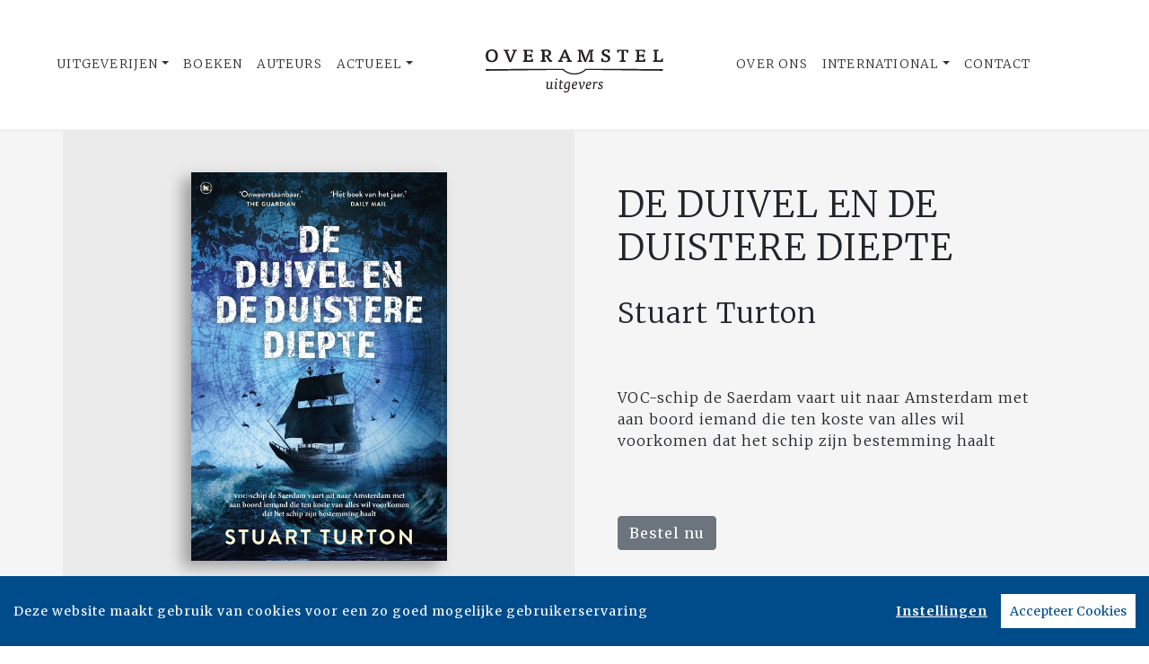

--- FILE ---
content_type: text/html; charset=UTF-8
request_url: https://www.overamsteluitgevers.com/boek/24/stuart-turton-de-duivel-en-de-duistere-diepte.html
body_size: 38391
content:
<!DOCTYPE html>
<html lang="nl-NL">
	<head>
		<meta charset="utf-8">
		<meta http-equiv="X-UA-Compatible" content="IE=edge">
		<meta name="viewport" content="width=device-width, initial-scale=1">
		<!-- SEO OPTIMALISATION -->
		<title>De duivel en de duistere diepte - Stuart Turton - Overamstel Uitgevers</title>
		<meta name="description" content="1634. De Saerdam, een Oost-Indiëvaarder van de VOC, vertrekt naar Amsterdam met behalve een vrachtruim vol specerijen, ook een aantal passagiers aan ">
		<meta name="robots" content="index, follow, max-snippet:-1, max-image-preview:large, max-video-preview:-1"/>
		
		<meta property="og:locale" content="nl_NL"/>
		<meta property="og:type" content="website"/>
				<meta property="og:title" content="De duivel en de duistere diepte"/>
				<meta property="og:description" content="1634. De Saerdam, een Oost-Indiëvaarder van de VOC, vertrekt naar Amsterdam met behalve een vrachtruim vol specerijen, ook een aantal passagiers aan"/>
		<meta property="og:url" content="https://www.overamsteluitgevers.com/boek/24/stuart-turton-de-duivel-en-de-duistere-diepte.html"/>
		<meta property="og:site_name" content="Overamstel Uitgevers"/>
		<meta property="article:publisher" content="https://www.facebook.com/overamsteluitgevers"/>
				<meta property="og:image" content="https://cdn.boekhub.overamstel.com/styles/bookcoverbig/public/contentfile/front/9789044362169_59_1.jpg"/>
		<meta property="og:image:width" content="526"/>
		<meta property="og:image:height" content="800"/>
						<meta property="og:author" content="Array"/>
										<meta property="og:isbn" content="9789044362169"/>
						<meta property="og:pubdate" content="2021-07-06"/>
								<meta name="fb:page_id" content="646965532078973"/>
		<meta name="twitter:card" content="summary_large_image"/>
		<meta name="twitter:site" content="@overamstelcom"/>
		<meta name="twitter:creator" content="@overamstelcom"> 
		<meta name="twitter:data1" content="€ "> 
		<meta name="twitter:label1" content="Prijs"> 
				<script type="application/ld+json">
			[{"@context":"http:\/\/schema.org","@type":"Book","@id":"https:\/\/www.overamsteluitgevers.com\/boek\/24\/stuart-turton-de-duivel-en-de-duistere-diepte.html","url":"https:\/\/www.overamsteluitgevers.com\/boek\/24\/stuart-turton-de-duivel-en-de-duistere-diepte.html","name":"De duivel en de duistere diepte","copyrightYear":"2021","bookEdition":"Paperback","bookFormat":"http:\/\/schema.org\/Paperback","isbn":"9789044362169","numberOfPages":"544","datePublished":"Tue, 06 Jul 2021 00:00:00 +0200","publisher":{"@context":"http:\/\/schema.org","@type":"Organization","name":"The House of Books"},"offers":{"type":"Offer","availability":"https:\/\/schema.org\/OutOfStock","name":"Stuart Turton - De duivel en de duistere diepte","image":"https:\/\/cdn.boekhub.overamstel.com\/styles\/bookcoverbig\/public\/contentfile\/front\/9789044362169_59_1.jpg","price":"23.99","priceValidUntil":"Wed, 03 Feb 2027 00:00:00 +0100","priceCurrency":"EUR","url":"https:\/\/www.overamsteluitgevers.com\/boek\/24\/stuart-turton-de-duivel-en-de-duistere-diepte.html"},"dateModified":"Mon, 02 Feb 2026 08:15:17 +0100","dateCreated":"Thu, 20 May 2021 14:13:17 +0200","author":[{"@type":"Person","name":"Stuart Turton"}]},{"@context":"http:\/\/schema.org","@type":"Product","@id":"https:\/\/www.overamsteluitgevers.com\/boek\/24\/stuart-turton-de-duivel-en-de-duistere-diepte.html","url":"https:\/\/www.overamsteluitgevers.com\/boek\/24\/stuart-turton-de-duivel-en-de-duistere-diepte.html","image":["https:\/\/cdn.boekhub.overamstel.com\/styles\/bookcoverbig\/public\/contentfile\/front\/9789044362169_59_1.jpg"],"name":"De duivel en de duistere diepte","brand":"The House of Books","description":"1634. De Saerdam, een Oost-Indi\u00ebvaarder van de VOC, vertrekt naar Amsterdam met behalve een vrachtruim vol specerijen, ook een aantal passagiers aan boord. Een van hen is detective Samuel Pipps, die in Amsterdam zal worden ge\u00ebxecuteerd. Hij wordt vergezeld door zijn trouwe lijfwacht Arent Hayes, die vastbesloten is de onschuld van zijn kameraad te bewijzen. Onder de andere aanwezigen bevinden zich ook de gouverneur-generaal en zijn echtgenote, een vrouw met een geheim.Wanneer het schip op het punt staat de haven van Batavia te verlaten, verschijnt er een onheilspellend symbool op het zeil. Al snel blijkt er geen zegen op de reis te rusten. Een dode leproos waart over het schip, de levende have sterft op raadselachtige wijze en een prediker voorspelt drie gruwelijke wonderen, met dramatische gevolgen. Tot overmaat van ramp klinkt in de nacht een duivelse stem. Omdat Pipps opgesloten is, rust de taak om de Saerdam en haar opvarenden van de ondergang te redden op Arents schouders.","sku":"9789044362169","numberOfPages":"544","datePublished":"Tue, 06 Jul 2021 00:00:00 +0200","dateModified":"Tue, 06 Jul 2021 00:00:00 +0200","offers":{"type":"Offer","availability":"https:\/\/schema.org\/OutOfStock","name":"Stuart Turton - De duivel en de duistere diepte","image":"https:\/\/cdn.boekhub.overamstel.com\/styles\/bookcoverbig\/public\/contentfile\/front\/9789044362169_59_1.jpg","price":"23.99","priceValidUntil":"Wed, 03 Feb 2027 00:00:00 +0100","priceCurrency":"EUR","url":"https:\/\/www.overamsteluitgevers.com\/boek\/24\/stuart-turton-de-duivel-en-de-duistere-diepte.html"}},{"@context":"https:\/\/schema.org","@type":"WebPage","name":"Overamstel Uitgevers","description":"1634. De Saerdam, een Oost-Indi\u00ebvaarder van de VOC, vertrekt naar Amsterdam met behalve een vrachtruim vol specerijen, ook een aantal passagiers aan ","publisher":{"@type":"Organization","name":"Overamstel Uitgevers","foundingLocation":"Amsterdam","legalName":"Overamstel Uitgevers bv","numberOfEmployees":"45","slogan":"We love books, and we love selling them","telephone":"+31204624300","address":{"@type":"PostalAddress","addressLocality":"Amsterdam","addressRegion":"Noord-Holland","postalCode":"1096 BK","streetAddress":"Paul van Vlissingenstraat 18","addressCountry":"NL"},"logo":{"@type":"ImageObject","url":"https:\/\/www.overamsteluitgevers.com\/includes\/images\/logo-overamstel.png"}}},{"@context":"https:\/\/schema.org","@type":"WebSite","name":"Overamstel Uitgevers","url":"https:\/\/www.overamsteluitgevers.com","sameAs":["https:\/\/www.linkedin.com\/company\/overamsteluitgevers","https:\/\/instagram.com\/overamstel_uitgevers\/","https:\/\/www.facebook.com\/overamsteluitgevers\/","https:\/\/www.x.com\/OveramstelCOM","https:\/\/www.youtube.com\/channel\/UCjYXGKUbYq_VoCGlFsncgdw","https:\/\/www.threads.net\/@overamstel_uitgevers"],"potentialAction":{"@type":"SearchAction","target":"https:\/\/www.overamsteluitgevers.com\/zoeken\/index.html?q={search_term}","query-input":"required name=search_term"}},{"@context":"https:\/\/schema.org","@type":"BreadcrumbList","itemListElement":[{"@type":"ListItem","position":1,"name":"Home","item":"https:\/\/www.overamsteluitgevers.com\/"},{"@type":"ListItem","position":2,"name":"Boeken","item":"https:\/\/www.overamsteluitgevers.com\/boeken\/"},{"@type":"ListItem","position":3,"name":"Boek: Stuart Turton - De duivel en de duistere diepte","item":"https:\/\/www.overamsteluitgevers.com\/boek\/24\/stuart-turton-de-duivel-en-de-duistere-diepte.html"}]}]
		</script>
				<link rel="canonical" href="https://www.overamsteluitgevers.com/boek/24/stuart-turton-de-duivel-en-de-duistere-diepte.html"/>
		
		<!-- Google Font -->
		<link rel="preconnect" href="https://fonts.gstatic.com"/> 
		<link rel="dns-prefetch" href="https://connect.facebook.net"/>
		
		
		<!-- Preload Font -->
		<link rel="preload" as="font" href="/vendor/fortawesome/font-awesome/webfonts/fa-solid-900.woff2" type="font/woff2" crossorigin="anonymous">
		<link rel="preload" as="font" href="/vendor/fortawesome/font-awesome/webfonts/fa-brands-400.woff2" type="font/woff2" crossorigin="anonymous">
		
		<!-- jQuery -->
		<script src="/vendor/components/jquery/jquery.min.js,q2e4b4c56.pagespeed.jm.T-7rMj-j57.js"></script>
		
		<!-- INVIEW JS -->
		<script defer>//<![CDATA[
!function(a){"function"==typeof define&&define.amd?define(["jquery"],a):"object"==typeof exports?module.exports=a(require("jquery")):a(jQuery)}(function(a){function i(){var b,c,d={height:f.innerHeight,width:f.innerWidth};return d.height||(b=e.compatMode,(b||!a.support.boxModel)&&(c="CSS1Compat"===b?g:e.body,d={height:c.clientHeight,width:c.clientWidth})),d}function j(){return{top:f.pageYOffset||g.scrollTop||e.body.scrollTop,left:f.pageXOffset||g.scrollLeft||e.body.scrollLeft}}function k(){if(b.length){var e=0,f=a.map(b,function(a){var b=a.data.selector,c=a.$element;return b?c.find(b):c});for(c=c||i(),d=d||j();e<b.length;e++)if(a.contains(g,f[e][0])){var h=a(f[e]),k={height:h[0].offsetHeight,width:h[0].offsetWidth},l=h.offset(),m=h.data("inview");if(!d||!c)return;l.top+k.height>d.top&&l.top<d.top+c.height&&l.left+k.width>d.left&&l.left<d.left+c.width?m||h.data("inview",!0).trigger("inview",[!0]):m&&h.data("inview",!1).trigger("inview",[!1])}}}var c,d,h,b=[],e=document,f=window,g=e.documentElement;a.event.special.inview={add:function(c){b.push({data:c,$element:a(this),element:this}),!h&&b.length&&(h=setInterval(k,250))},remove:function(a){for(var c=0;c<b.length;c++){var d=b[c];if(d.element===this&&d.data.guid===a.guid){b.splice(c,1);break}}b.length||(clearInterval(h),h=null)}},a(f).on("scroll resize scrollstop",function(){c=d=null}),!g.addEventListener&&g.attachEvent&&g.attachEvent("onfocusin",function(){d=null})});
//]]></script>		
		
		<!-- Bootstrap CSS -->
		<link rel="stylesheet" href="/A.vendor,,_twitter,,_bootstrap,,_dist,,_css,,_bootstrap.min.css,,q2e4b4c56+includes,,_addons,,_owlcarousel,,_dist,,_assets,,_owl.carousel.min.css,,q2e4b4c56+includes,,_addons,,_owlcarousel,,_dist,,_assets,,_owl.theme.default.min.css,,q2e4b4c56+vendor,,_fortawesome,,_font-awesome,,_css,,_all.min.css,,q2e4b4c56,Mcc.BkeD6Oefz3.css.pagespeed.cf.5LdyiJ78Ge.css"/>
		<!-- Bootstrap JS -->
		<script src="/vendor/twitter/bootstrap/dist/js/bootstrap.bundle.min.js,q2e4b4c56.pagespeed.jm.tbdNXwFB9_.js" defer></script>
		
		<!-- Owl Carrousel-->
		
		
		<script src="/includes/addons/owlcarousel/dist/owl.carousel.min.js,q2e4b4c56.pagespeed.jm.iD9BtIsBTL.js" defer></script>
		
		<!-- CookieConsent -->
		<script src="/includes/addons/cookieconsent/cookieconsent.min.js,q2e4b4c56.pagespeed.jm.3ZuXYaoNf0.js" defer></script>
		<script src="/includes/addons/cookieconsent/configuration.min.js,q2e4b4c56.pagespeed.jm.e8-SKG3bCe.js" defer></script>
		
		<!-- Base Scripts -->
		<script src="/includes/scripts/overamstel.base.min.js,q2e4b4c56.pagespeed.jm.3STapZB6gF.js" defer></script>
		
		<!-- FontAwesome -->
		
		
		<!-- Base StyleSheet -->
		<link rel="stylesheet" href="/includes/styles/A.overamstel.base.min.css,q2e4b4c56.pagespeed.cf.3Hfbk1fcPK.css">
				<!-- Favicon -->
		<link rel="apple-touch-icon" sizes="180x180" href="/includes/images/seo/xapple-touch-icon.png.pagespeed.ic.L1YbMs9j3g.webp">
		<link rel="icon" type="image/png" sizes="32x32" href="/includes/images/seo/xfavicon-32x32.png.pagespeed.ic.R4oK9CU4Vv.webp">
		<link rel="icon" type="image/png" sizes="16x16" href="/includes/images/seo/xfavicon-16x16.png.pagespeed.ic.gS_yI5DrO2.webp">
		<link rel="manifest" href="/includes/images/seo/site.webmanifest">
		<link rel="mask-icon" href="/includes/images/seo/safari-pinned-tab.svg" color="#333333">
		<meta name="msapplication-TileColor" content="#da532c">
		<meta name="theme-color" content="#ffffff">	</head>
	<body>
				<!-- Fixed navbar -->
		<nav class="navbar navbar-expand-lg navbar-light bg-light navbar-custom py-lg-4 py-xl-5 sticky-top" aria-label="Main">	
			<!--  Show this only on mobile to medium screens  -->
			<div class="d-md-block d-lg-none w-100">
				<div class="row align-items-center">
					<div class="col-2 float-left text-left">
						<button class="navbar-toggler hidden-md-up float-left searchBtnMini button collapsed" type="button" name="Open menu" aria-label="Open menu" data-toggle="collapse" data-target="#navbarResponsive">
					<span> </span>
					<span> </span>
					<span> </span></button> 
					</div>	
					<div class="col-8 text-center py-2">
						<a class="navbar-brand mx-auto" href="/"><img src="/includes/images/logo-overamstel.svg" alt="Overamstel Uitgevers - logo" width="400" height="97" class="logo_small"></a>
					</div>			
					<div class="col-2 float-right text-right">
						<button class="hidden-md-up float-right  searchBtn searchBtnMini button" name="Zoeken" aria-label="Zoeken" type="button"><i class="fas fa-search"></i></button> 
					</div>	
				</div>
			</div>
			
			<!--  Use flexbox utility classes to change how the child elements are justified  -->
			<div class="collapse navbar-collapse justify-content-center bg-white" id="navbarResponsive">
				<div class="row align-items-center no-gutter">
					<div class="col-lg-4 m-0 p-0 ml-md-4 ml-lg-0">
						<ul class="navbar-nav float-lg-right">
							<li class="nav-item dropdown mx-3 mx-md-0">
								<a class="nav-link dropdown-toggle ignorelink" href="#" id="dropdownImprints" data-toggle="dropdown" aria-haspopup="false" aria-expanded="false">Uitgeverijen</a>
								<div class="dropdown-menu" aria-labelledby="dropdownImprints">
									<a class="dropdown-item" href="/uitgeverij/carrera-culinair.html" aria-label="Ga naar Carrera Culinair pagina">Carrera Culinair</a>
									<a class="dropdown-item" href="/uitgeverij/hollands-diep.html" aria-label="Ga naar Hollands Diep pagina">Hollands Diep</a>
									<a class="dropdown-item" href="/uitgeverij/horizon.html" aria-label="Ga naar Horizon pagina">Horizon</a>
									<a class="dropdown-item" href="/uitgeverij/the-house-of-books.html" aria-label="Ga naar The House of Books pagina">The House of Books</a>
									<a class="dropdown-item" href="/uitgeverij/inside.html" aria-label="Ga naar Inside pagina">Inside</a>
									<a class="dropdown-item" href="/uitgeverij/lebowski.html" aria-label="Ga naar Lebowski pagina">Lebowski</a>
									<a class="dropdown-item" href="/uitgeverij/moon.html" aria-label="Ga naar Moon pagina">Moon</a>
									<a class="dropdown-item" href="https://www.rainbow.nl" target="_blank" rel="noreferrer" aria-label="Ga naar Rainbow pagina">Rainbow</a>
								</div>
							</li>
							<li class="nav-item mx-3 mx-md-0">
								<a class="nav-link" href="/boeken/" aria-label="Ga naar boeken pagina">Boeken</a>
							</li>
							<li class="nav-item mx-3 mx-md-0">
								<a class="nav-link" href="/auteurs/" aria-label="Ga naar auteurs pagina">Auteurs</a>
							</li>
							<li class="nav-item dropdown mx-3 mx-md-0">
								<a class="nav-link dropdown-toggle ignorelink" href="#" id="dropdownActual" data-toggle="dropdown" aria-haspopup="false" aria-expanded="false">Actueel</a>
								<div class="dropdown-menu" aria-labelledby="dropdownActual">
									<a class="dropdown-item" href="/nieuws/" aria-label="Ga naar nieuws pagina">Nieuws</a>
									<a class="dropdown-item" href="/persberichten/" aria-label="Ga naar persberichten pagina">Persberichten</a>
									<a class="dropdown-item" href="/boekhandel/" aria-label="Ga naar Boekhandel pagina">Boekhandel</a>
									<a class="dropdown-item" href="/nieuwsbrief/aanmelden.html" aria-label="Ga naar nieuwsbrief pagina om jezelf aan te melden">Nieuwsbrieven</a>
								</div>
							</li>
						</ul>
					</div>
					<div class="col-lg-4 text-center d-none d-lg-block logo_big_container">
						<!--Show this only lg screens and up-->
						<a class="d-none d-lg-block" href="/"><img src="/includes/images/logo-overamstel.svg" alt="Overamstel Uitgevers - Logo" width="400" height="97" class="logo_big" aria-label="Terug naar de hoofdpagina van de Overamstel Uitgevers website"></a>
					</div>
					<div class="col-lg-4 m-0 p-0 ml-md-4 ml-lg-0">
						<ul class="navbar-nav float-lg-left">
							<li class="nav-item mx-3 mx-md-0">
								<a class="nav-link text-nowrap" href="/over-ons.html" aria-label="Ga naar over ons pagina">Over Ons</a>
							</li>
							<li class="nav-item dropdown mx-3 mx-md-0">
								<a class="nav-link dropdown-toggle ignorelink" href="#" id="dropdownInt" data-toggle="dropdown" aria-haspopup="false" aria-expanded="false">International</a>
								<div class="dropdown-menu" aria-labelledby="dropdownInt">
									<a class="dropdown-item" href="/international/about-us.html" aria-label="Go to our international about us page">About</a>
									<a class="dropdown-item" href="/international/news/" aria-label="Go to our international news page">News</a>
									<a class="dropdown-item" href="/international/rights.html" aria-label="go to our international Film and Foreign rights page">Film & Foreign Rights</a>
									<a class="dropdown-item" href="/international/contact.html" aria-label="Go to our international contact page">Contact</a>
								</div>
							</li>
							<li class="nav-item mx-3 mx-md-0">
								<a class="nav-link text-nowrap" href="/contact.html" aria-label="Ga naar contact pagina">Contact</a>
							</li>
							<li class="nav-item ml-lg-3 d-none d-lg-block">
								<a class="nav-link searchBtn" href="#" aria-label="Zoeken openen"><i class="fas fa-search"></i></a>
							</li>
						</ul>
					</div>
				</div>
			</div>
		</nav>
		<!-- END Fixed navbar -->
		<!-- SEARCHFORM -->
		<div class="searchForm container-fluid m-0 p-0">
						<button type="button" class="close m-3 searchClose d-none d-lg-block" aria-label="Sluiten">
				<span aria-hidden="true">&times;</span>
			</button>
						<div class="py-4 d-none d-lg-block"></div>
			<div class="py-3 d-sm-block d-lg-none"></div>
					<!-- TITLE HEADER 2 -->		
		<div class="container text-center" style="position:relative!important;">
			<div class="h2 text-uppercase" style="background: #fff;z-index:2; position:relative!important;">Zoeken</div>
			<div class="row mx-auto" style="z-index:1;">
				<div class="col mx-auto">
					<span class="verticalline"></span>
				</div>
			</div>
		</div>
		<div class="py-2"></div>
		<!-- /TITLE HEADER 2 --> 
	
			<div class="container">
				<form action="/zoeken/index.html" id="search" method="get">
					<div class="input-group mx-auto" style="max-width:600px;">
						<label for="q" style="display:none">Zoek naar boeken, auteurs, nieuws</label>
						<input type="text" class="form-control searchBox" id="q" name="q" placeholder="Zoek naar boeken, auteurs, nieuws" value="" required aria-label="Zoek naar boeken, auteurs, nieuws">
						<label for="qFilter" style="display:none">Zoek naar boeken, auteurs, nieuws</label>
						<select class="custom-select searchFilter" id="qFilter" name="qFilter" style="width:auto;" aria-label="Filter">
							  <option value="qFilter">Alles</option>
							  							  <option value="nieuws">Nieuws</option>
							  							  <option value="persbericht">Persberichten</option>
							  							  <option value="vacature">Vacatures</option>
							  							  <option value="work">Boeken</option>
							  							  <option value="contributor">Auteurs</option>
							  							</select>
						<div class="input-group-append">
							<button class="btn btn-secondary searchSubmit" type="button" aria-label="Zoeken">
								<i class="fa fa-search"></i>
							</button>
						</div>
					</div>
				</form>
			</div>
			<div class="py-4 d-none d-lg-block"></div>
			<div class="py-3 d-sm-block d-lg-none"></div>
		</div>
		<!-- /SEARCHFORM -->
		<!-- FACETS -->
				<!-- /FACETS -->
		<!-- SUGGESTIONS -->
				<!-- /SUGGESTIONS --><main>
		<div class="container-fluid bg-3 px-0 mx-0 px-lg-auto mx-lg-auto" lang="nl">
			<div class="container-lg px-0 mx-0 px-lg-auto mx-lg-auto">
				<div class="row align-items-stretch no-gutters">
										<div class="col-xs-12 col-lg-6 bg-1 align-items-center d-flex m-0 p-0 w-100">
						<div class="text-center w-100 py-5"><img src="https://cdn.boekhub.overamstel.com/styles/bookcoverbig/public/contentfile/front/9789044362169_59_1.jpg" width="526" height="800" alt="Stuart Turton - De duivel en de duistere diepte" class="w-50 h-auto bookcover"></div>
					</div>	
						
					<div class="col-xs-12 col-lg-6 text-center bg-3 justify-content-center m-auto d-none d-lg-block">
						<div class="py-4"></div>
						<h1 class="h1 pb-2 mx-xs-2 mx-lg-5 mb-3 text-left text-uppercase booktitle">De duivel en de duistere diepte</h1>
						<h2 class="h3 pb-2 mx-xs-2 mx-lg-5 mb-3 text-left">Stuart Turton</h2>
												<div class="py-3"></div>
						<div class="h5 pb-2 mx-xs-2 mx-lg-5 mb-3 text-left">
							<div class="mx-auto text-left">
								VOC-schip de Saerdam vaart uit naar Amsterdam met aan boord iemand die ten koste van alles wil voorkomen dat het schip zijn bestemming haalt
							</div>
						</div>
												<div class="py-4"></div>
						<div class="text-left mx-xs-2 mx-lg-5"><a class="btn btn-secondary" href="#editions" role="button">Bestel nu</a></div>
						<div class="py-4"></div>
					</div>
					<div class="col-xs-12 col-lg-6 text-center bg-3 justify-content-center m-auto d-block d-lg-none">
						<div class="py-4"></div>
						<h1 class="h1 pb-2 mx-xs-2 mx-lg-5 mb-3 text-center text-uppercase booktitle">De duivel en de duistere diepte</h1>
						<h2 class="h3 pb-2 mx-xs-2 mx-lg-5 mb-3 text-center">Stuart Turton</h2>
												<div class="py-3"></div>
						<div class="h5 pb-2 mx-xs-2 mx-lg-5 mb-3 text-center">
							<div class="mx-auto text-center w-75">
								VOC-schip de Saerdam vaart uit naar Amsterdam met aan boord iemand die ten koste van alles wil voorkomen dat het schip zijn bestemming haalt
							</div>
						</div>
												<div class="py-2"></div>
						<span class="text-center mx-xs-2 mx-lg-5"><a class="btn btn-secondary" href="#editions" role="button">Bestel nu</a></span>
						<div class="py-4"></div>
					</div>
				</div>
			</div>
		</div>	
	
	<div class="py-5"></div>
<div class="py-2"></div>
			<!-- TITLE HEADER 2 -->		
		<div class="container text-center" style="position:relative!important;">
			<div class="h2 text-uppercase" style="background: #fff;z-index:2; position:relative!important;">Omschrijving</div>
			<div class="row mx-auto" style="z-index:1;">
				<div class="col mx-auto">
					<span class="verticalline"></span>
				</div>
			</div>
		</div>
		<div class="py-2"></div>
		<!-- /TITLE HEADER 2 --> 
	
			<!-- DESCRIPTION -->
		<div class="container">
			<p class="w-75 m-auto bookdesc">1634. De Saerdam, een Oost-Indiëvaarder van de VOC, vertrekt naar Amsterdam met behalve een vrachtruim vol specerijen, ook een aantal passagiers aan boord. Een van hen is detective Samuel Pipps, die in Amsterdam zal worden geëxecuteerd. Hij wordt vergezeld door zijn trouwe lijfwacht Arent Hayes, die vastbesloten is de onschuld van zijn kameraad te bewijzen. Onder de andere aanwezigen bevinden zich ook de gouverneur-generaal en zijn echtgenote, een vrouw met een geheim.<br><br>Wanneer het schip op het punt staat de haven van Batavia te verlaten, verschijnt er een onheilspellend symbool op het zeil. Al snel blijkt er geen zegen op de reis te rusten. Een dode leproos waart over het schip, de levende have sterft op raadselachtige wijze en een prediker voorspelt drie gruwelijke wonderen, met dramatische gevolgen. Tot overmaat van ramp klinkt in de nacht een duivelse stem. <br><br>Omdat Pipps opgesloten is, rust de taak om de Saerdam en haar opvarenden van de ondergang te redden op Arents schouders.</p>
		</div>
		<!-- /DESCRIPTION -->	
	<div class="py-5"></div>
<div class="py-2"></div>
			<!-- TITLE HEADER 2 -->		
		<div class="container text-center" style="position:relative!important;">
			<div class="h2 text-uppercase pltext" style="background: #fff;z-index:2; position:relative!important;">Fragment</div>
			<div class="row mx-auto plline" style="z-index:1;">
				<div class="col mx-auto">
					<span class="verticalline"></span>
				</div>
			</div>
		</div>
		<div class="py-2"></div>
		<!-- /TITLE HEADER 2 --> 
	
			<!-- DESC -->
				<div class="container">
			<p class="italic w-75 m-auto"></p>
		</div>
				
						
		<!-- PLEASE DO NOT FORGET TO UPDATE INDEX.PHP, Default OVERAMSTEL.BASE.JS, UPDATE COMPONENTS AND COPY NEW ADDON TO OTHER SITES -->
		
				<div class="container py-3 text-center">
			<button type="button" class="btn btn-secondary file" data-file="https://cdn.boekhub.overamstel.com/contentfile/pdfsample/9789044362169_8474.pdf" data-toggle="modal" data-target="#previewpdf">Inkijkexemplaar</button>			<button type="button" class="btn btn-secondary audio"><i class="far fa-play-circle"></i> Luister fragment</button>
			<audio id="previewAudio" src="https://cdn.boekhub.overamstel.com/contentfile/audio/9789044362183_8468.mp3"></audio>		</div>
						<div class="modal" tabindex="-1" id="previewpdf">
			  <div class="modal-dialog modal-dialog-centered modal-xl">
				<div class="modal-content">
				  <div class="modal-header">
					  <h5 class="modal-title">Stuart Turton - De duivel en de duistere diepte</h5>
					<button type="button" class="close" data-dismiss="modal" aria-label="Close">
					  <span aria-hidden="true">&times;</span>
					</button>
				  </div>
				  <div class="modal-body modal-file" style="height: calc(100vh - 220px); max-height: calc(100vh - 220px);  overflow-y: auto;">
					<!-- JS BASE FILE WILL INSERT IFRAME HERE -->
				  </div>
				</div>
			  </div>
			</div>
						<div class="py-5"></div>
<div class="py-2"></div>

	

			<!-- TITLE HEADER 2 -->		
		<div class="container text-center" style="position:relative!important;">
			<div class="h2 text-uppercase pltext" style="background: #fff;z-index:2; position:relative!important;">Quotes</div>
			<div class="row mx-auto plline" style="z-index:1;">
				<div class="col mx-auto">
					<span class="verticalline"></span>
				</div>
			</div>
		</div>
		<div class="py-2"></div>
		<!-- /TITLE HEADER 2 --> 
	
			<div class="container">
						<div class="row bg-1 mb-1">
				<div class="container">
					<div class="row">
						<div class="col py-4 m-auto">
							<div class="pt-3 bold m-auto text-center text-uppercase">lees.bol.com</div>
							<div class="pt-3 light small w-75  m-auto text-center"><span class="font-italic">'Risicovolle machtspelletjes en intriges vermaken de lezer meer dan vijfhonderd pagina's lang zonder een moment saai te worden.'</span></div>
							<div class="py-3 small w-75  m-auto text-center"><span class="text-normal">Cees van Rhienen</span></div>
						</div>
					</div>
				</div>
			</div>
						<div class="row bg-2 mb-1">
				<div class="container">
					<div class="row">
						<div class="col py-4 m-auto">
							<div class="pt-3 bold m-auto text-center text-uppercase">Detective & Thriller Gids Vrij Nederland</div>
							<div class="pt-3 light small w-75  m-auto text-center"><span class="font-italic">'Satanische invloeden, een te verdrinken heks en heuse muiterij beroeren de gemoederen steeds heviger in dit nauwelijks neer te leggen verhaal.'</span></div>
							<div class="py-3 small w-75  m-auto text-center"><span class="text-normal">Ed van Eeden</span></div>
						</div>
					</div>
				</div>
			</div>
						<div class="row bg-3 mb-1">
				<div class="container">
					<div class="row">
						<div class="col py-4 m-auto">
							<div class="pt-3 bold m-auto text-center text-uppercase">LeesKost</div>
							<div class="pt-3 light small w-75  m-auto text-center"><span class="font-italic">'Want een verteller is Stuart Turton, waardoor je flink wat lekkere leesuurtjes met dit boek kunt doorbrengen.'</span></div>
							<div class="py-3 small w-75  m-auto text-center"></div>
						</div>
					</div>
				</div>
			</div>
						<div class="row bg-1 mb-1">
				<div class="container">
					<div class="row">
						<div class="col py-4 m-auto">
							<div class="pt-3 bold m-auto text-center text-uppercase">Thrillers Leestafel</div>
							<div class="pt-3 light small w-75  m-auto text-center"><span class="font-italic">'Stuart Turton verstaat de kunst om te boeien uitstekend (...) En hij is behalve een goede verteller, ook iemand die er een mooie schrijfstijl op nahoudt. Genieten dus.'</span></div>
							<div class="py-3 small w-75  m-auto text-center"></div>
						</div>
					</div>
				</div>
			</div>
						<div class="row bg-2 mb-1">
				<div class="container">
					<div class="row">
						<div class="col py-4 m-auto">
							<div class="pt-3 bold m-auto text-center text-uppercase">ThrillZone</div>
							<div class="pt-3 light small w-75  m-auto text-center"><span class="font-italic">'<i>De duivel en de duistere diepte</i> is<i> </i>een uitstekende historische thriller, die het leven aan boord van een 17de-eeuws VOC-schip uitmuntend weet te verwoorden. Tel daarbij de continu aanwezige spanning op, en je hebt een geweldig boek in handen!'</span></div>
							<div class="py-3 small w-75  m-auto text-center"></div>
						</div>
					</div>
				</div>
			</div>
					</div>	
	<div class="py-5"></div>
<div class="py-2"></div>

												<div class="container-fluid bg-1 p-0 m-0 container-role">
			<div class="container p-0">
				<div class="row tex-left d-flex flex-wrap align-items-center no-gutters">
					<div class="col-sm-4 text-center">
						<a href="/auteur/55/stuart-turton.html"><img src="https://cdn.boekhub.overamstel.com/styles/authorphotothumb/public/contentfile/contributor/55_7505.jpg" alt="Auteur: Stuart Turton" width="400" height="400" class="w-100 h-auto p-0" style="max-width:400px;"/></a> <!--  rounded-circle -->
					</div>
					<div class="col-sm-8 pl-xs-0 pl-md-5">
						<div class="py-3 d-md-none"></div>
						<div class="h3 uppercase px-3 px-md-0"><a href="/auteur/55/stuart-turton.html" class="light">Stuart Turton</a></div>
						<div class="h4 pb-2 mb-3 px-3 px-md-0">Auteur</div>
						<div class="mb-3 px-3 px-md-0">
							<p>Stuart Turton is een freelancereisjournalist die onder meer in Shanghai en Dubai werkte. Zijn debuutroman <i>De zevenvoudige dood van Evelyn Hardcastle </i>werd genomineerd voor vele prijzen, won de Costa Best First Novel Award en werd vertaald in dertig landen. Turton woont met zijn vrouw in West-Londen.</p>
							<p><a href="/auteur/55/stuart-turton.html">Meer van Stuart Turton &raquo;</a></p>
						</div>
						<div class="py-3 d-md-none"></div>							
					</div>
				</div>
			</div>	
		</div>	
		<div class="conainer-fluid py-2"></div>
				
			<div class="py-5"></div>
<div class="py-2"></div>
		<!-- TITLE HEADER 2 -->		
		<div class="container text-center" style="position:relative!important;" id="editions">
			<div class="h2 text-uppercase pltext editions" style="background: #fff;z-index:2; position:relative!important;">Edities & Details</div>
			<div class="row mx-auto plline" style="z-index:1;">
				<div class="col mx-auto">
					<span class="verticalline"></span>
				</div>
			</div>
		</div>
		<div class="py-2"></div>
		<!-- /TITLE HEADER 2 --> 
	
		<!--AVAILABLE EDITIONS-->
		<div class="container-xs container-sm-fluid container-md">
			<div class="row justify-content-center">
									<div class="col-sm-6 col-lg-4">
						<div class="row h-100 mb-4">
							<div class="col align-top mt-xs-4 mt-md-4 mt-lg-4 tex-left">
																<div class="mr-4 float-left h-100"><img src="https://cdn.boekhub.overamstel.com/styles/boekthumb/public/contentfile/front/9789044362183_61_0.jpg" width="300" height="300" alt="Audio download: De duivel en de duistere diepte - Stuart Turton" class="bookcover bookcoversmall mt-2 h-auto"/></div>
																									<span class="smallest p-0 m-0 ">ISBN: 9789044362183<br/></span>
																	<span class="smallest p-0 m-0 ">Uitgave: Audio download<br/></span>
																	<span class="smallest p-0 m-0 ">Status: Beschikbaar<br/></span>
																	<span class="smallest p-0 m-0 ">Datum: 13-07-2021<br/></span>
																	<span class="smallest p-0 m-0 ">Prijs: &euro; 12,99<br/></span>
																	<span class="smallest p-0 m-0 ">Speelduur: 1007 minuten<br/></span>
																<p class="p-0 m-0 mt-2"><a href="#" class="text p-0 m-0" data-toggle="modal" data-target="#bestellenModal9789044362183">Bestel</a></p>
								<!-- Modal -->
<div class="modal fade" id="bestellenModal9789044362183" tabindex="-1" role="dialog" aria-labelledby="modalCenterTitle9789044362183" aria-hidden="true">
  <div class="modal-dialog modal-dialog-centered modal-lg" role="document">
	<div class="modal-content">
	  <div class="modal-header">
		<h5 class="modal-title" id="modalCenterTitle9789044362183">Bestel De duivel en de duistere diepte van Stuart Turton</h5>
		<button type="button" class="close" data-dismiss="modal" aria-label="Close">
		  <span aria-hidden="true">&times;</span>
		</button>
	  </div>
	  <div class="modal-body">
		<div class="row text-center">
			<div class="text-left px-3">
				Kies je favoriete winkel om <b>Stuart Turton - De duivel en de duistere diepte (9789044362183 / Audio download)</b> te bestellen:
			</div>
									<div class="col p-3">
				<a href="https://partner.bol.com/click/click?p=2&t=url&s=30517&f=TXL&url=https%3A%2F%2Fwww.bol.com%2Fnl%2Fs%2F9789044362183%2F&name=zoeken&subid=overamstelcom" target="_blank" rel="noreferrer" onClick="gtag('event', 'click', {'event_category' : 'Bestel_bolcom', 'event_label': 'Bestel_9789044362183'});"><img src="[data-uri]" alt="Bestel 9789044362183 bij bol.com" style="width: 150px;" loading="lazy"/></a>
			</div>
																																										<div class="col p-3">
				<a href="https://www.kobo.com/nl/en/search?query=9789044362183" target="_blank" rel="noreferrer" onClick="gtag('event', 'click', {'event_category' : 'Bestel_kobo', 'event_label': 'Bestel_9789044362183'});"><img src="[data-uri]" alt="Bestel 9789044362183 bij Kobo" style="width: 150px;" loading="lazy"/></a>
			</div>
												<div class="col p-3">
				<a href="https://go.adt231.net/t/t?a=1673240125&as=1923322630&t=2&tk=1&url=https://www.storytel.com/nl/search/all?query=9789044362183&formats=abook%2Cebook" target="_blank" rel="noreferrer" onClick="gtag('event', 'click', {'event_category' : 'Bestel_storytel', 'event_label': 'Bestel_9789044362183'});"><img src="[data-uri]" alt="Bestel 9789044362183 bij Storytel" style="width: 150px;" loading="lazy"/></a>
			</div>
												<div class="col p-3">
				<a href="https://tc.tradetracker.net/?c=21385&m=12&a=401056&r=OveramstelSite&u=%2Fluisterboek%2F9789044362183%2Fde-duivel-en-de-duistere-diepte" target="_blank" rel="noreferrer" onClick="gtag('event', 'click', {'event_category' : 'Bestel_luisterrijk', 'event_label': 'Bestel_9789044362183'});"><img src="[data-uri]" alt="Bestel 9789044362183 bij Luisterrijk" style="width: 150px;" loading="lazy"/></a>
			</div>
																		<div class="col p-3">
				<a href="https://goto.applebooks.apple/nl/9789044362183?at=1010l3a6m" target="_blank" rel="noreferrer" onClick="gtag('event', 'click', {'event_category' : 'Bestel_Apple Books', 'event_label': 'Bestel_9789044362183'});"><img src="[data-uri]" alt="Bestel 9789044362183 bij Apple Books" style="width: 150px;" loading="lazy"/></a>
			</div>
												<div class="col p-3">
				<a href="/spotify/24/stuart-turton-de-duivel-en-de-duistere-diepte.html" target="_blank" rel="noreferrer" onClick="gtag('event', 'click', {'event_category' : 'Bestel_Spotify', 'event_label': 'Bestel_9789044362183'});"><img src="[data-uri]" alt="Bestel 9789044362183 bij Spotify" style="width: 150px;" loading="lazy"/></a>
			</div>
												<div class="col p-3">
				<a href="https://track.adtraction.com/t/t?a=1552805685&as=1923322630&t=2&tk=1" target="_blank" rel="noreferrer" onClick="gtag('event', 'click', {'event_category' : 'Bestel_Nextory', 'event_label': 'Bestel_9789044362183'});"><img src="[data-uri]" alt="Bestel 9789044362183 bij Nextory" style="width: 150px;" loading="lazy"/></a>
			</div>
								</div>
	  </div>
	  <div class="modal-footer">
		<button type="button" class="btn btn-secondary" data-dismiss="modal">Sluiten</button>
	  </div>
	</div>
  </div>
</div>
<!-- /Modal -->
							</div>
						</div>	
					</div>
									<div class="col-sm-6 col-lg-4">
						<div class="row h-100 mb-4">
							<div class="col align-top mt-xs-4 mt-md-4 mt-lg-4 tex-left">
																<div class="mr-4 float-left h-100"><img src="https://cdn.boekhub.overamstel.com/styles/boekthumb/public/contentfile/front/9789044362169_59_1.jpg" width="197" height="300" alt="Paperback: De duivel en de duistere diepte - Stuart Turton" class="bookcover bookcoversmall mt-2 h-auto"/></div>
																									<span class="smallest p-0 m-0 ">ISBN: 9789044362169<br/></span>
																	<span class="smallest p-0 m-0 ">Uitgave: Paperback<br/></span>
																	<span class="smallest p-0 m-0 ">Status: Niet beschikbaar<br/></span>
																	<span class="smallest p-0 m-0 ">Datum: 06-07-2021<br/></span>
																	<span class="smallest p-0 m-0 ">Prijs: &euro; 23,99<br/></span>
																	<span class="smallest p-0 m-0 ">Omvang: 544 pagina's<br/></span>
																<p class="p-0 m-0 mt-2"><a href="#" class="text p-0 m-0" data-toggle="modal" data-target="#bestellenModal9789044362169">Bestel</a></p>
								<!-- Modal -->
<div class="modal fade" id="bestellenModal9789044362169" tabindex="-1" role="dialog" aria-labelledby="modalCenterTitle9789044362169" aria-hidden="true">
  <div class="modal-dialog modal-dialog-centered modal-lg" role="document">
	<div class="modal-content">
	  <div class="modal-header">
		<h5 class="modal-title" id="modalCenterTitle9789044362169">Bestel De duivel en de duistere diepte van Stuart Turton</h5>
		<button type="button" class="close" data-dismiss="modal" aria-label="Close">
		  <span aria-hidden="true">&times;</span>
		</button>
	  </div>
	  <div class="modal-body">
		<div class="row text-center">
			<div class="text-left px-3">
				Kies je favoriete winkel om <b>Stuart Turton - De duivel en de duistere diepte (9789044362169 / Paperback)</b> te bestellen:
			</div>
									<div class="col p-3">
				<a href="https://partner.bol.com/click/click?p=2&t=url&s=30517&f=TXL&url=https%3A%2F%2Fwww.bol.com%2Fnl%2Fs%2F9789044362169%2F&name=zoeken&subid=overamstelcom" target="_blank" rel="noreferrer" onClick="gtag('event', 'click', {'event_category' : 'Bestel_bolcom', 'event_label': 'Bestel_9789044362169'});"><img src="[data-uri]" alt="Bestel 9789044362169 bij bol.com" style="width: 150px;" loading="lazy"/></a>
			</div>
												<div class="col p-3">
				<a href="https://partner.athenaeumscheltema.nl/c?c=37076&m=12&a=401056&r=&u=https%3A%2F%2Fathenaeumscheltema.nl%2F9789044362169" target="_blank" rel="noreferrer" onClick="gtag('event', 'click', {'event_category' : 'Bestel_athenaeum', 'event_label': 'Bestel_9789044362169'});"><img src="[data-uri]" alt="Bestel 9789044362169 bij Athenaeum" style="width: 150px;" loading="lazy"/></a>
			</div>
												<div class="col p-3">
				<a href="https://do.bruna.nl/t/t?a=1741618759&as=1923322630&t=2&tk=1&url=https://www.bruna.nl/boeken/de-duivel-en-de-duistere-diepte-9789044362169" target="_blank" rel="noreferrer" onClick="gtag('event', 'click', {'event_category' : 'Bestel_bruna', 'event_label': 'Bestel_9789044362169'});"><img src="[data-uri]" alt="Bestel 9789044362169 bij Bruna" style="width: 150px;" loading="lazy"/></a>
			</div>
																		<div class="col p-3">
				<a href="https://libris.nl/boeken/?tt=33780_12_401056_OveramstelSite&r=9789044362169" target="_blank" rel="noreferrer" onClick="gtag('event', 'click', {'event_category' : 'Bestel_libris', 'event_label': 'Bestel_9789044362169'});"><img src="[data-uri]" alt="Bestel 9789044362169 bij Libris" style="width: 150px;" loading="lazy"/></a>
			</div>
												<div class="col p-3">
				<a href="https://www.donner.nl/de-duivel-en-de-duistere-diepte/stuart-turton/9789044362169" target="_blank" rel="noreferrer" onClick="gtag('event', 'click', {'event_category' : 'Bestel_donner', 'event_label': 'Bestel_9789044362169'});"><img src="[data-uri]" alt="Bestel 9789044362169 bij Donner" style="width: 150px;" loading="lazy"/></a>
			</div>
																																																		</div>
	  </div>
	  <div class="modal-footer">
		<button type="button" class="btn btn-secondary" data-dismiss="modal">Sluiten</button>
	  </div>
	</div>
  </div>
</div>
<!-- /Modal -->
							</div>
						</div>	
					</div>
									<div class="col-sm-6 col-lg-4">
						<div class="row h-100 mb-4">
							<div class="col align-top mt-xs-4 mt-md-4 mt-lg-4 tex-left">
																<div class="mr-4 float-left h-100"><img src="https://cdn.boekhub.overamstel.com/styles/boekthumb/public/contentfile/front/9789044362169_59_1.jpg" width="197" height="300" alt="Digitale download: De duivel en de duistere diepte - Stuart Turton" class="bookcover bookcoversmall mt-2 h-auto"/></div>
																									<span class="smallest p-0 m-0 ">ISBN: 9789044362176<br/></span>
																	<span class="smallest p-0 m-0 ">Uitgave: Digitale download<br/></span>
																	<span class="smallest p-0 m-0 ">Status: Beschikbaar<br/></span>
																	<span class="smallest p-0 m-0 ">Datum: 06-07-2021<br/></span>
																	<span class="smallest p-0 m-0 ">Prijs: &euro; 2,99<br/></span>
																	<span class="smallest p-0 m-0 ">Omvang: 400 pagina's<br/></span>
																<p class="p-0 m-0 mt-2"><a href="#" class="text p-0 m-0" data-toggle="modal" data-target="#bestellenModal9789044362176">Bestel</a></p>
								<!-- Modal -->
<div class="modal fade" id="bestellenModal9789044362176" tabindex="-1" role="dialog" aria-labelledby="modalCenterTitle9789044362176" aria-hidden="true">
  <div class="modal-dialog modal-dialog-centered modal-lg" role="document">
	<div class="modal-content">
	  <div class="modal-header">
		<h5 class="modal-title" id="modalCenterTitle9789044362176">Bestel De duivel en de duistere diepte van Stuart Turton</h5>
		<button type="button" class="close" data-dismiss="modal" aria-label="Close">
		  <span aria-hidden="true">&times;</span>
		</button>
	  </div>
	  <div class="modal-body">
		<div class="row text-center">
			<div class="text-left px-3">
				Kies je favoriete winkel om <b>Stuart Turton - De duivel en de duistere diepte (9789044362176 / Digitale download)</b> te bestellen:
			</div>
									<div class="col p-3">
				<a href="https://partner.bol.com/click/click?p=2&t=url&s=30517&f=TXL&url=https%3A%2F%2Fwww.bol.com%2Fnl%2Fs%2F9789044362176%2F&name=zoeken&subid=overamstelcom" target="_blank" rel="noreferrer" onClick="gtag('event', 'click', {'event_category' : 'Bestel_bolcom', 'event_label': 'Bestel_9789044362176'});"><img src="[data-uri]" alt="Bestel 9789044362176 bij bol.com" style="width: 150px;" loading="lazy"/></a>
			</div>
												<div class="col p-3">
				<a href="https://partner.athenaeumscheltema.nl/c?c=37076&m=12&a=401056&r=&u=https%3A%2F%2Fathenaeumscheltema.nl%2F9789044362176" target="_blank" rel="noreferrer" onClick="gtag('event', 'click', {'event_category' : 'Bestel_athenaeum', 'event_label': 'Bestel_9789044362176'});"><img src="[data-uri]" alt="Bestel 9789044362176 bij Athenaeum" style="width: 150px;" loading="lazy"/></a>
			</div>
																		<div class="col p-3">
				<a href="https://do.bruna.nl/t/t?a=1741618759&as=1923322630&t=2&tk=1&url=https://www.bruna.nl/ebooks/de-duivel-en-de-duistere-diepte-9789044362176" target="_blank" rel="noreferrer" onClick="gtag('event', 'click', {'event_category' : 'Bestel_bruna', 'event_label': 'Bestel_9789044362176'});"><img src="[data-uri]" alt="Bestel 9789044362176 bij Bruna" style="width: 150px;" loading="lazy"/></a>
			</div>
												<div class="col p-3">
				<a href="https://libris.nl/boeken/?tt=33780_12_401056_OveramstelSite&r=9789044362176" target="_blank" rel="noreferrer" onClick="gtag('event', 'click', {'event_category' : 'Bestel_libris', 'event_label': 'Bestel_9789044362176'});"><img src="[data-uri]" alt="Bestel 9789044362176 bij Libris" style="width: 150px;" loading="lazy"/></a>
			</div>
												<div class="col p-3">
				<a href="https://www.donner.nl/de-duivel-en-de-duistere-diepte/stuart-turton/9789044362176" target="_blank" rel="noreferrer" onClick="gtag('event', 'click', {'event_category' : 'Bestel_donner', 'event_label': 'Bestel_9789044362176'});"><img src="[data-uri]" alt="Bestel 9789044362176 bij Donner" style="width: 150px;" loading="lazy"/></a>
			</div>
												<div class="col p-3">
				<a href="https://www.kobo.com/nl/en/search?query=9789044362176" target="_blank" rel="noreferrer" onClick="gtag('event', 'click', {'event_category' : 'Bestel_kobo', 'event_label': 'Bestel_9789044362176'});"><img src="[data-uri]" alt="Bestel 9789044362176 bij Kobo" style="width: 150px;" loading="lazy"/></a>
			</div>
												<div class="col p-3">
				<a href="https://go.adt231.net/t/t?a=1673240125&as=1923322630&t=2&tk=1&url=https://www.storytel.com/nl/search/all?query=9789044362176&formats=abook%2Cebook" target="_blank" rel="noreferrer" onClick="gtag('event', 'click', {'event_category' : 'Bestel_storytel', 'event_label': 'Bestel_9789044362176'});"><img src="[data-uri]" alt="Bestel 9789044362176 bij Storytel" style="width: 150px;" loading="lazy"/></a>
			</div>
																		<div class="col p-3">
				<a href="https://play.google.com/store/books/details?id=ISBN_9789044362176&PAffiliateID=1011ljeAP" target="_blank" rel="noreferrer" onClick="gtag('event', 'click', {'event_category' : 'Bestel_Google Play', 'event_label': 'Bestel_9789044362176'});"><img src="[data-uri]" alt="Bestel 9789044362176 bij Google Play" style="width: 150px;" loading="lazy"/></a>
			</div>
												<div class="col p-3">
				<a href="https://goto.applebooks.apple/nl/9789044362176?at=1010l3a6m" target="_blank" rel="noreferrer" onClick="gtag('event', 'click', {'event_category' : 'Bestel_Apple Books', 'event_label': 'Bestel_9789044362176'});"><img src="[data-uri]" alt="Bestel 9789044362176 bij Apple Books" style="width: 150px;" loading="lazy"/></a>
			</div>
																		<div class="col p-3">
				<a href="https://track.adtraction.com/t/t?a=1552805685&as=1923322630&t=2&tk=1" target="_blank" rel="noreferrer" onClick="gtag('event', 'click', {'event_category' : 'Bestel_Nextory', 'event_label': 'Bestel_9789044362176'});"><img src="[data-uri]" alt="Bestel 9789044362176 bij Nextory" style="width: 150px;" loading="lazy"/></a>
			</div>
								</div>
	  </div>
	  <div class="modal-footer">
		<button type="button" class="btn btn-secondary" data-dismiss="modal">Sluiten</button>
	  </div>
	</div>
  </div>
</div>
<!-- /Modal -->
							</div>
						</div>	
					</div>
							</div>
		</div>
		<!--/AVAILABLE EDITIONS-->
<div class="py-2"></div>
		<div class="container text-center overflow-hidden">
			<a href="/uitgeverij/the-house-of-books.html" class="badge badge-secondary m-2 text-wrap">Uitgeverij: The House of Books</a>
									
						
							 
						
												<a href="/vertaler/8/erica-feberwee.html" class="badge badge-secondary m-2 text-wrap">Vertaler: Erica Feberwee</a>
									<a href="/voorlezer/9/marcel-jonker.html" class="badge badge-secondary m-2 text-wrap">Voorlezer: Marcel Jonker</a>
										
							<a href="/boeken/?filter=nur:342" class="badge badge-secondary m-2 text-wrap">NUR: 342 - Historische roman (populair)</a>
							<a href="/boeken/?filter=nur:302" class="badge badge-secondary m-2 text-wrap">NUR: 302 - Vertaalde literaire roman, novelle</a>
										<a href="/boeken/?filter=thema:FH" class="badge badge-secondary m-2 text-wrap">THEMA: Thriller / spannende fictie</a>
							<a href="/boeken/?filter=thema:FF" class="badge badge-secondary m-2 text-wrap">THEMA: Misdaad en mysteryfictie</a>
							<a href="/boeken/?filter=thema:1FMN-ID-DJ" class="badge badge-secondary m-2 text-wrap">THEMA: Jakarta</a>
							<a href="/boeken/?filter=thema:3MG" class="badge badge-secondary m-2 text-wrap">THEMA: 17e eeuw, ca. 1600 tot ca. 1699</a>
							<a href="/boeken/?filter=thema:1DDN" class="badge badge-secondary m-2 text-wrap">THEMA: Nederland</a>
			 
							<a href="/boeken/?filter=bisac:FIC030000" class="badge badge-secondary m-2 text-wrap">BISAC: FICTION / Thrillers / Suspense</a>
							<a href="/boeken/?filter=bisac:FIC022000" class="badge badge-secondary m-2 text-wrap">BISAC: FICTION / Mystery & Detective / General</a>
							<a href="/boeken/?filter=bisac:FIC031020" class="badge badge-secondary m-2 text-wrap">BISAC: FICTION / Thrillers / Historical</a>
							<a href="/boeken/?filter=bisac:FIC000000" class="badge badge-secondary m-2 text-wrap">BISAC: FICTION / General</a>
					</div>
<div class="py-5"></div>
<div class="py-2"></div>
			<!-- TITLE HEADER 2 -->		
		<div class="container text-center" style="position:relative!important;">
			<div class="h2 text-uppercase pltext" style="background: #fff;z-index:2; position:relative!important;">Nieuws</div>
			<div class="row mx-auto plline" style="z-index:1;">
				<div class="col mx-auto">
					<span class="verticalline"></span>
				</div>
			</div>
		</div>
		<div class="py-2"></div>
		<!-- /TITLE HEADER 2 --> 
	
					<div class="container text-center">
			<div class="row">
							<div class="col-md-6 px-2 text-left">
					<a href="/nieuws/3899/detective-thrillergids-vrij-nederland.html"><img src="https://cdn.boekhub.overamstel.com/styles/article/public/articleimages/Banners%20voor%20de%20website%20%2833%29.png" alt="Detective & Thrillergids Vrij Nederland " width="555" height="300" class="w-100 h-auto" loading="lazy"></a>
					<div class="py-3"></div>
					<h2 class="h5 text-uppercase pr-2"><a href="/nieuws/3899/detective-thrillergids-vrij-nederland.html" title="Detective & Thrillergids Vrij Nederland " class="articletitle">Detective & Thrillergids Vrij Nederland </a></h2>
					<div class="py-1"></div>
					<p>Deze week kwam de 43ste Detective &amp; Thrillergids van Vrij Nederland uit! Natuurlijk waren er een paar spannende titels van THB in te vinden. <a href="/nieuws/3899/detective-thrillergids-vrij-nederland.html" title="Detective & Thrillergids Vrij Nederland " style="white-space: nowrap;">Lees meer &raquo;</a></p>
					<div class="py-3"></div>
				</div>
											<div class="col-md-6 px-2 text-left">
					<a href="/nieuws/3576/boeken-in-de-pers-week-45.html"><img src="https://cdn.boekhub.overamstel.com/styles/article/public/articleimages/IN%20DE%20PERS45.png" alt="Boeken in de pers - week 45" width="555" height="300" class="w-100 h-auto" loading="lazy"></a>
					<div class="py-3"></div>
					<h2 class="h5 text-uppercase pr-2"><a href="/nieuws/3576/boeken-in-de-pers-week-45.html" title="Boeken in de pers - week 45" class="articletitle">Boeken in de pers - week 45</a></h2>
					<div class="py-1"></div>
					<p>In week 45 van 2021 staat het nieuws weer vol met allerlei Overamstel titels! <a href="/nieuws/3576/boeken-in-de-pers-week-45.html" title="Boeken in de pers - week 45" style="white-space: nowrap;">Lees meer &raquo;</a></p>
					<div class="py-3"></div>
				</div>
							</div>
			<div class="row">
											<div class="col-md-6 px-2 text-left">
					<a href="/nieuws/3564/boeken-in-de-pers-week-44.html"><img src="https://cdn.boekhub.overamstel.com/styles/article/public/articleimages/IN%20DE%20PERS.png" alt="Boeken in de pers - week 44" width="555" height="300" class="w-100 h-auto" loading="lazy"></a>
					<div class="py-3"></div>
					<h2 class="h5 text-uppercase pr-2"><a href="/nieuws/3564/boeken-in-de-pers-week-44.html" title="Boeken in de pers - week 44" class="articletitle">Boeken in de pers - week 44</a></h2>
					<div class="py-1"></div>
					<p>In week 44 van 2021 staat het nieuws vol met allerlei Overamstel titels! <a href="/nieuws/3564/boeken-in-de-pers-week-44.html" title="Boeken in de pers - week 44" style="white-space: nowrap;">Lees meer &raquo;</a></p>
					<div class="py-3"></div>
				</div>
										</div>
		</div>	
			
	
	<div class="py-5"></div>
<div class="py-2"></div>
			<!-- TITLE HEADER 2 -->		
		<div class="container text-center" style="position:relative!important;">
			<div class="h2 text-uppercase pltext" style="background: #fff;z-index:2; position:relative!important;">Meer boeken</div>
			<div class="row mx-auto plline" style="z-index:1;">
				<div class="col mx-auto">
					<span class="verticalline"></span>
				</div>
			</div>
		</div>
		<div class="py-2"></div>
		<!-- /TITLE HEADER 2 --> 
	
		<div class="container text-center">
		<div class="row">
										<div class="col-sm m-1 bg-3">	
				<div class="py-3 py-xl-5"></div>		
															<a href="/boek/3393/bridget-collins-de-stiltefabriek.html" target="_self"><img src="https://cdn.boekhub.overamstel.com/styles/thumbnail/public/contentfile/front/9789044369991_15734.jpg?itok=FIhM2gex" alt="Bridget Collins - De stiltefabriek" width="160" height="250" class="bookcover w-auto" style="max-height:250px; max-width:220px;" loading="lazy"></a><!--width="160" height="250"-->
													<div class="py-3"></div>
				<div class="h4 text-wrap px-2 booktitle"><a href="/boek/3393/bridget-collins-de-stiltefabriek.html">De stiltefabriek</a></div>	
				<div class="h5 px-2">Bridget Collins</div>
				<div class="py-3 py-xl-5"></div>
			</div>
							<div class="col-sm m-1 bg-1">	
				<div class="py-3 py-xl-5"></div>		
															<a href="/boek/3105/mattia-signorini-een-vluchtige-vrede.html" target="_self"><img src="https://cdn.boekhub.overamstel.com/styles/thumbnail/public/contentfile/front/9789464104509_14606.jpg?itok=nDdXM39a" alt="Mattia Signorini - Een vluchtige vrede" width="161" height="250" class="bookcover w-auto" style="max-height:250px; max-width:220px;" loading="lazy"></a><!--width="160" height="250"-->
													<div class="py-3"></div>
				<div class="h4 text-wrap px-2 booktitle"><a href="/boek/3105/mattia-signorini-een-vluchtige-vrede.html">Een vluchtige vrede</a></div>	
				<div class="h5 px-2">Mattia Signorini</div>
				<div class="py-3 py-xl-5"></div>
			</div>
							<div class="col-sm m-1 bg-2">	
				<div class="py-3 py-xl-5"></div>		
															<a href="/boek/3182/gregory-maguire-wicked.html" target="_self"><img src="https://cdn.boekhub.overamstel.com/styles/thumbnail/public/contentfile/front/9789044369236_14984.jpg?itok=HU4KSCBw" alt="Gregory Maguire - Wicked" width="161" height="250" class="bookcover w-auto" style="max-height:250px; max-width:220px;" loading="lazy"></a><!--width="160" height="250"-->
													<div class="py-3"></div>
				<div class="h4 text-wrap px-2 booktitle"><a href="/boek/3182/gregory-maguire-wicked.html">Wicked</a></div>	
				<div class="h5 px-2">Gregory Maguire</div>
				<div class="py-3 py-xl-5"></div>
			</div>
					</div>
	</div>
	
	<div class="py-5"></div>
<div class="py-2"></div>

				<!-- TITLE HEADER 2 -->		
		<div class="container text-center" style="position:relative!important;">
			<div class="h2 text-uppercase pltext" style="background: #fff;z-index:2; position:relative!important;">Blijf op de hoogte</div>
			<div class="row mx-auto plline" style="z-index:1;">
				<div class="col mx-auto">
					<span class="verticalline"></span>
				</div>
			</div>
		</div>
		<div class="py-2"></div>
		<!-- /TITLE HEADER 2 --> 
			
		
		<div class="container text-center">
			<div class="row">
				<div class="col">
					<div class="w-75 mx-auto">
						<p>Volg onze sociale media voor het laatste nieuws:</p>
					</div>
				</div>
			</div>
			<div class="py-3"></div>
			<div class="row">
				<div class="col w-100 socialicons">
										<a href="https://www.linkedin.com/company/overamsteluitgevers" class="px-2 px-md-4 text-color-green" target="_blank" rel="noreferrer" aria-label="Overamstel Uitgevers - LinkedIn"><i class="fab fa-linkedin"></i></a>
										<a href="https://instagram.com/overamstel_uitgevers/" class="px-2 px-md-4 text-color-green" target="_blank" rel="noreferrer" aria-label="Overamstel Uitgevers - Instagram"><i class="fab fa-instagram"></i></a>
										<a href="https://www.facebook.com/overamsteluitgevers/" class="px-2 px-md-4 text-color-green" target="_blank" rel="noreferrer" aria-label="Overamstel Uitgevers - Facebook"><i class="fab fa-facebook-f"></i></a>
										<a href="https://www.x.com/OveramstelCOM" class="px-2 px-md-4 text-color-green" target="_blank" rel="noreferrer" aria-label="Overamstel Uitgevers - X"><i class="fab fa-x-twitter"></i></a>
										<a href="https://www.youtube.com/channel/UCjYXGKUbYq_VoCGlFsncgdw" class="px-2 px-md-4 text-color-green" target="_blank" rel="noreferrer" aria-label="Overamstel Uitgevers - YouTube"><i class="fab fa-youtube"></i></a>
										<a href="https://www.threads.net/@overamstel_uitgevers" class="px-2 px-md-4 text-color-green" target="_blank" rel="noreferrer" aria-label="Overamstel Uitgevers - Threads"><i class="fa-brands fa-threads"></i></a>
									</div>
			</div>
		</div>
	
<div class="py-5"></div>
<div class="py-2"></div></main>
	
		<footer>
			<div class="container-fluid bg-1">
				<div class="container-fluid p-0 py-4 py-lg-5">
					<div class="row">
						<div class="col-lg text-center">
							<img src="/includes/images/logo-overamstel.svg" alt="Overamstel Uitgevers - Logo" width="400" height="97" class="mx-2" style="max-width:200px;"/>
							<div class="small m-0 my-4 p-0">We love books, and we love selling them</div>
						</div>	
						<div class="col-lg small text-center text-lg-right mb-3 text-nowrap">
							<b>Overamstel Uitgevers bv</b><br/>
							Paul van Vlissingenstraat 18<br/>
							1096 BK Amsterdam<br/>
							Nederland<br/>
							<a href="tel:+31204624300" style="font-weight: normal">020-462 4300</a>
						</div>
						<div class="col-lg small text-center text-lg-left mb-3 text-nowrap">
							<b>Overamstel Uitgevers België nv</b><br/>
							Leopold De Waelstraat 17A<br/>
							2000 Antwerpen<br/>
							België<br/>
							<a href="tel:+3233024210" style="font-weight: normal">03-3024210</a>
						</div>
						<div class="col-lg text-center text-lg-right" role="navigation" aria-label="Footer">
							<ul class="footerlist m-0 p-0 py-xs-3 mr-lg-5">  
								<li>
									<a href="/contact.html">Contact</a>
								</li>
								<li>
									<a href="/boekhandel/">Boekhandel</a>
								</li>
								<li>
									<a href="/nieuwsbrief/aanmelden.html">Nieuwsbrieven</a>
								</li>	
								<li>
									<a href="/vacatures/">Vacatures</a>
								</li>	
								<li>
									<a href="/manuscripten.html">Manuscripten</a>
								</li>	
								<li>
									<a href="/privacy-policy.html">Privacystatement</a>
								</li>	
								<li>
									<a href="/cookie-statement.html">Cookiestatement</a>
								</li>	
								<li>
									<a href="#" class="ignorelink ccb__edit">Cookie-instellingen</a>
								</li>			  
							</ul>
						</div>
					</div>
				</div>
				<div class="text-center py-3 smallest"><small>Copyright &copy; 2007-2026 Overamstel Uitgevers - Alle rechten voorbehouden - Ontwerp door <a href="https://www.dogandpony.nl" target="_blank" rel="noreferrer">Dog and Pony</a></small></div> 
			</div>
		</footer>
	
<!-- Global site tag (gtag.js) - Google Analytics -->

<script async src="https://www.googletagmanager.com/gtag/js?id=G-YZ74Q0RNVV" data-consent="google-tag-manager"></script>
<script type="text/plain" data-consent="google-tag-manager">
	window.dataLayer = window.dataLayer || [];
	function gtag(){dataLayer.push(arguments);}
	gtag('js', new Date());
	gtag('set', 'anonymizeIp', true);
	gtag('set', 'allow_ad_personalization_signals', false);
	gtag('set', 'allow_google_signals', false);
	gtag('set', 'forceSSL', true);
	gtag('config', 'G-YZ74Q0RNVV');
</script>
<!-- GA only execute when cookie consent approved -->
<script type="text/plain" data-consent="google-ads">
	gtag('set', 'anonymizeIp', false);
	gtag('set', 'allow_ad_personalization_signals', true);
	gtag('set', 'allow_google_signals', true);
</script>
<script type="text/plain" data-consent="google-tag-manager">
	gtag('send', 'pageview');
</script>

<!-- END Global site tag (gtag.js) - Google Analytics -->	<!-- Facebook Pixel Code -->
<script type="text/plain" data-consent="fbp">
  
  !function(f,b,e,v,n,t,s)
  {if(f.fbq)return;n=f.fbq=function(){n.callMethod?
  n.callMethod.apply(n,arguments):n.queue.push(arguments)};
  if(!f._fbq)f._fbq=n;n.push=n;n.loaded=!0;n.version='2.0';
  n.queue=[];t=b.createElement(e);t.async=!0;
  t.src=v;s=b.getElementsByTagName(e)[0];
  s.parentNode.insertBefore(t,s)}(window, document,'script',
  'https://connect.facebook.net/en_US/fbevents.js');
  fbq('init', '1552049628340276');
  fbq('track', 'PageView');

  
</script>
<!-- End Facebook Pixel Code --></body>
</html>		
